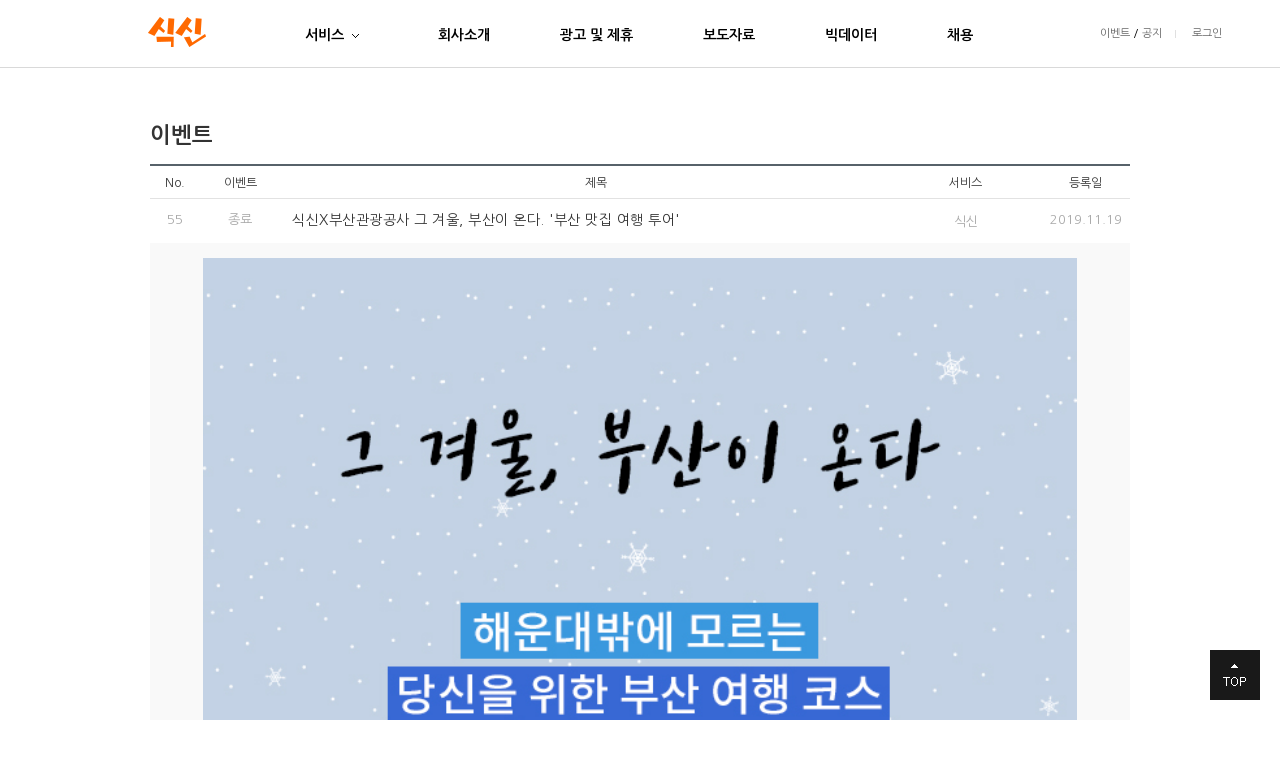

--- FILE ---
content_type: text/html;charset=UTF-8
request_url: https://corp.siksinhot.com/w2/eventView/659/view/55
body_size: 8654
content:



<!DOCTYPE html>
<html lang="ko">
<head>
	<title>식신-맛집을 위한 모든 것</title>
	<meta charset="utf-8">
	<meta http-equiv="Content-Script-Type" content="text/javascript">
	<meta http-equiv="Content-Script-Type" content="text/css">
	<meta http-equiv="X-UA-Compatible" content="IE=edge">
	<meta content="width=device-width, maximum-scale=1.0, minimum-scale=1.0, user-scaleable=no, target-densitydpi=medium-dpi" name="viewport">
	<meta name="viewport" content="width=1024" />
	<meta name="naver-site-verification" content="0ae73c52cdec91a33ee08fa17a9ba9d4316c2f96"/>
    
	<link href="https://fonts.googleapis.com/earlyaccess/nanumgothic.css" rel="stylesheet" type="text/css">
	<link href="/static/w2/stylesheets/basic.css?d=20230620" rel="stylesheet">
	<link href="/static/w2/stylesheets/motion.css" rel="stylesheet">
	<link href="/static/w2/stylesheets/member.css?d=20160408" rel="stylesheet">
    <script src="/static/w2/build/config.min.js"></script>
    <script data-main="/static/w2/build/app.min.js" src="/static/w2/bower_components/requirejs/require.js"></script>
    
</head>
<body>
		
	<a href="#" class="btn_top"><span>위로</span></a>
	
	<div class="S_wrap">
		









	 

		
			
			
			
		  		<div class="menuWrap_sc sbline">
			
		
	  	
	          <div class="menuBox">
	              <div class="logo">
	              	<a href="/w2/">
						
						
		              		<img src="/static/w2/images/t_logo_b.png" alt="씨온" />
		              	
	              	</a>
	              </div>
	              
	              <div class="rmenu">
	                  <ul>
                       
							
							
			                     <a href="/w2/service/1" id="serviceMenu"><li>서비스<i class="g_arrow"></i></li></a>
							
						
	                     
                        
								
								
									<a href="/w2/company"><li>회사소개</li></a>
	                      		
	                      
	                      
	                      
								
								
									<a href="/w2/partner"><li>광고 및 제휴</li></a>
	                      		
	                      
	                      
	                      
								
								
	                     			<a href="/w2/news" ><li>보도자료</li></a>
	                      		
	                      
	                      
								
								
	                     			<a href="/w2/bigdata" ><li>빅데이터</li></a>
	                      		
	                      
	                      
								
								
	                     			<a href="/w2/recruit" ><li>채용</li></a>
	                      		
	                      
	                      
	                  </ul>
	              </div>
	          
	              <div class="ginfo">
	                  <ul>
	                  	
	                  		
	                  			<li><a href="/w2/event">이벤트</a> /
								<a href="/w2/notice">공지</a></li>
	                        	<li class="last"><a href="/w2/login.do">로그인</a></li> 
	                  		
	                  		
	                  	
	              </div>
	          </div>
	      </div>


	      
	      <div id="subMenuBoxWrap" style="z-index:500;position:absolute;top:68px;left:0;display:inline-block; width:100%;height:34px;overflow:hidden;">
	      
		    
				
				
				
				
					<div class="s_menuBox_sc2" style="display:block;" id="subMenu">
				
			
			
		          <div class="s_menu" style="z-index:1;">
		              <ul>
		                  <a id="subTest" href="/w2/service/1" class=""><li>식신</li></a>
		                  <a href="/w2/service/2" class=""><li>식신 <span>e</span>-식권</li></a>
		                  <a href="http://alipay.siksinhot.com/" target="_blank"><li>알리페이 가맹</li></a>
		              </ul>
		          </div>        
		      </div>
		  </div>

			         
			 

	       
		
		
		
      
		
		
		

		
		


		
		


		

		

		


		







<div id="container">

    <div class="titBox">
		<div class="titBox">
			
				
				
					<h1>이벤트</h1>
				
			
		</div>

    </div>
    
	
    <div class="eventBox">
    
        <div class="listBox">
            <div class="nTitBox">
                <span class="nNum">No.</span>
               
                <span class="nType">이벤트</span>
			   
                <div class="nTit">제목</div>
                <span class="nSer">서비스</span>
                <span class="mDate">등록일</span>
            </div>
        </div>       

        <div class="listBox">
           <div class="listCont">
           
	            
	            	
	            	
              		  <span class="nNum">55</span>
	            	
	            
              
                 
                
                
               
				

               
	               	
	               	
	               		<span class="nType nEnd" data-status="">종료</span>
	               	
               

                <div class="nTit">
                    <a href="javascript:;">식신X부산관광공사 그 겨울, 부산이 온다. '부산 맛집 여행 투어'</a>
	               	
                </div>
                
				
					
						
	            		<span class="nSer">식신</span>
					
				
				
                <span class="mDate">2019.11.19</span>
            </div>
            <div class="viewBox">
            	<p style="text-align: center;"><img src="https://img.siksinhot.com/seeon/1574139624422844.jpg" class="txc-image" width="100%" style="clear:none;float:none;"></p><p style="text-align: center;"><a href="https://www.siksinhot.com/theme/magazine/2269" target="_top" class="tx-link"><img src="https://img.siksinhot.com/seeon/1574139638513831.jpg" class="txc-image" width="100%" style="clear:none;float:none;"></a></p><p style="text-align: center;"><a href="https://www.siksinhot.com/theme/magazine/2271" target="_top" class="tx-link"><img src="https://img.siksinhot.com/seeon/1574139645740845.jpg" class="txc-image" width="100%" style="clear:none;float:none;"></a></p><p style="text-align: center;"><a href="https://www.siksinhot.com/theme/magazine/2274" target="_top" class="tx-link"><img src="https://img.siksinhot.com/seeon/1574139652881846.jpg" class="txc-image" width="100%" style="clear:none;float:none;"></a></p><p style="text-align: center;"><img src="https://img.siksinhot.com/seeon/1574139661907847.jpg" class="txc-image" width="100%" style="clear:none;float:none;"></p><p style="text-align: center;"><a href="https://www.instagram.com/p/B5G5Xh7nC7O/" target="_top" class="tx-link"><img src="https://img.siksinhot.com/seeon/1574139670787832.jpg" class="txc-image" width="100%" style="clear:none;float:none;"></a></p><p style="text-align: center;"><img src="https://img.siksinhot.com/seeon/1574139681851848.jpg" class="txc-image" width="100%" style="clear:none;float:none;"></p>

        	</div> 
        </div>
        <div class="btn_Box">
        	
        		
        		
        			<a href="#" class="bt_bgray" data-mainflag="false">목록</a>
        		
        	
        </div>
	</div>
    
    
    
</div>

	</div>
	
	

<div class="footer">
    <div class="wrap">
        <div class="ftl">
            <img class="flogo" src="/static/w2/images/ft_logo.png" alt="씨온"/>
            <div class="compBox">
                <span class="cName"><strong>식신㈜</strong></span><span class="line">|</span><span class="cName">대표자. 안 병 익</span><span class="line">|</span><span class="cName">서울특별시 강남구 테헤란로8길 16, 9층 (지희빌딩) </span>
            </div>
            <div class="cInfo">사업자등록번호. 214-88-59748&nbsp;&nbsp;&nbsp;&nbsp;Tel.1577-3957&nbsp;&nbsp;&nbsp;&nbsp;Fax 02-533-1909&nbsp;&nbsp;&nbsp;&nbsp; E-mail. <a href="mailto:info@siksinhot.com">info@siksinhot.com</a></div>
        </div>
        <div class="ftr">          		
            <div class="compBox">
            	<a href="http://post.naver.com/my.nhn?memberNo=31740578" class="ft_post" target="_blank"><span>포스트</span></a>
                <a href="https://www.instagram.com/siksinhot/" class="ft_insta" target="_blank"><span>인스타그램</span></a>
                <a href="https://www.facebook.com/siksinhot" class="ft_fbook" target="_blank"><span>페이스북</span></a>

            </div>
            <div class="cCopyBox">
                <a href="/w2/policy/1" class="cName" style="font-weight: bold">개인정보처리방침</a><span class="line">|</span><a href="/w2/policy/2" class="cName">이용약관</a>
                <span class="cCopy">Copyright (c) SIKSIN. All Rights Reserved. </span>
            </div>
        </div>
    </div>
</div>
	
	
	<script type="text/javascript" src="/static/w2/build/app/eventView.min.js?d=20240205"></script>
</body>
</html>


--- FILE ---
content_type: text/css
request_url: https://corp.siksinhot.com/static/w2/stylesheets/basic.css?d=20230620
body_size: 9951
content:
@charset "utf-8";

html,body{width:100%;height:100%;}
html{height: 100%;overflow-y:scroll;scrollbar-3dLight-Color:#fff;scrollbar-arrow-color:#efefef;scrollbar-base-color:#efefef;scrollbar-Face-Color:#efefef;scrollbar-Track-Color:#fff;scrollbar-DarkShadow-Color:#fff;scrollbar-Highlight-Color:#fff;scrollbar-Shadow-Color:#fff;} /* 수정 */
/* Chrome, Safari용 스크롤 바 */
::-webkit-scrollbar {width: 8px; height: 8px; border: 3px solid #fff; }
::-webkit-scrollbar-button:start:decrement, ::-webkit-scrollbar-button:end:increment {display: block; height: 10px; background:#efefef}
::-webkit-scrollbar-track {background: #efefef; -webkit-border-radius: 10px; border-radius:10px; -webkit-box-shadow: inset 0 0 4px rgba(0,0,0,.2)}
::-webkit-scrollbar-thumb {height: 50px; width: 50px; background: rgba(0,0,0,.2); -webkit-border-radius: 8px; border-radius: 8px; -webkit-box-shadow: inset 0 0 4px rgba(0,0,0,.1)}

body,div,dl,dt,dd,ul,ol,li,h1,h2,h3,h4,h5,form,fieldset,p,button{margin:0;padding:0;}
body,h1,h2,h3,h4,input,button{font-family:'Nanum Gothic', sans-serif;font-size:14px;color:#777777;line-height:100%;}
body{height:100%;font-family:'Nanum Gothic', sans-serif;*word-break:break-all;-ms-word-break:break-all}/* 수정 */
img,fieldset,iframe{border:0 none}
li{list-style: outside none none;}
input,select,button{vertical-align:middle}
img{vertical-align:top}
i,em,address{font-style:normal}
label,button{cursor:pointer}
button{margin:0;padding:0}
a{color:#222;text-decoration:none;outline:none;select-dummy:expression(this.hideFocus=true);}
a:hover{color:#000;text-decoration:underline;outline:none;}
*:focus{outline:none;}

button *{position:relative}
button img{left:-3px;*left:auto}
html:first-child select{height:20px;padding-right:6px}
option{padding-right:6px}
legend{*width:0}
table{border-collapse:collapse;border-spacing:0}
hr{noshade:noshade;display:inline-block;width:100%;height:1px;border:0;background:#e7e7e7;font-size:0px;color:#e7e7e7;}
input,textarea{font-size:14px;padding:3px;color:#333;border:1px solid #ebebeb;background:#f3f3f3;line-height:150%;}




.S_wrap{position:relative;width:100%;min-width:980px;margin:0 auto;min-height:100%;margin-bottom:-142px;} /* 수정 */

.prev, .pprev, .next, .nnext, .tprev, .tprev_n, .tnext, .tnext_n, .tmore{overflow:hidden;background:url(../images/icon.png) no-repeat;background-size:200px 200px;-webkit-background-size:200px 200px;font-size:0;line-height:0;line-height:9999px;vertical-align:bottom;} /* 20160216 수정 */



/* 비주얼 */
.introBox{position:relative;height:810px;}
.bgBox{position:absolute;left:0;top:0;width:100%;height:810px;margin:0px;padding:0;}
.bg01{background:url("/static/w2/images/bg01.jpg") no-repeat 50% top;}
.bg02{background:url("/static/w2/images/bg02.jpg") no-repeat 50% top;}
.bg03{background:url("/static/w2/images/bg03.jpg") no-repeat 50% top;}
.bg04{background:url("/static/w2/images/bg04.jpg") no-repeat 50% top;}

.menuWrap{z-index:10;position:relative;height:68px;width:100%;background:url(../images/g_bg.png) repeat-x;}
.menuWrap .menuBox{z-index:5;position:absolute;left:50%;width:1024px;margin-left:-512px;line-height:1.0em;}
.menuWrap .menuBox .logo{position:relative;float:left;display:inline-block;margin:11px 0 0 20px;}

.menuWrap .menuBox .rmenu{position:relative;float:left;display:inline-block;margin:0 0 0 0px;}
.menuWrap .menuBox .rmenu a li{float:left;display:inline-block;color:#fff;padding:28px 35px;color:#fff;font-weight:700;text-decoration:none;}
.menuWrap .menuBox .rmenu a li:hover{color:#ed6c00;text-decoration:none;}
.menuWrap .menuBox .rmenu a.m_on li{color:#ed6c00;}
.menuWrap .menuBox .rmenu a.m_on li .g_arrow{background:url(../images/g_arrow_o.png) no-repeat;}

/*
.menuWrap .menuBox .rmenu{position:relative;float:left;display:inline-block;margin:25px 0 0 150px;}
.menuWrap .menuBox .rmenu li{display:inline-block;color:#fff;margin-right:70px;}
.menuWrap .menuBox .rmenu li a{padding:28px 0;color:#fff;font-weight:700;text-decoration:none;}
.menuWrap .menuBox .rmenu li a:hover{color:#ade0e1;text-decoration:none;}
.menuWrap .menuBox .rmenu li a.m_on{color:#ade0e1;}
.menuWrap .menuBox .rmenu li a.m_on .g_arrow{background:url(/static/w2/images/g_arrow_o.png) no-repeat;}
*/


/* 온클릭용 지워
.menuWrap .menuBox .rmenu{position:relative;float:left;display:inline-block;margin:0 0 0 150px;}
.menuWrap .menuBox .rmenu li{display:inline-block;color:#fff;margin-right:70px;padding:28px 0;color:#fff;font-weight:700;text-decoration:none;cursor:pointer}
.menuWrap .menuBox .rmenu li:hover{color:#ade0e1;text-decoration:none;}
.menuWrap .menuBox .rmenu li.m_on{color:#ade0e1;}
.menuWrap .menuBox .rmenu li.m_on .g_arrow{background:url(/static/w2/images/g_arrow_o.png) no-repeat;}
*/

.menuWrap .menuBox .rmenu li .g_arrow{padding-left:8px;width:16px;height:8px;display:inline-block;background:url(/static/w2/images/g_arrow.png) no-repeat;}
.menuWrap .menuBox .rmenu li:hover .g_arrow{background:url(../images/g_arrow_o.png) no-repeat;}
.menuWrap .menuBox .ginfo{position:absolute;top:25px;right:-80px;}
.menuWrap .menuBox .ginfo li{display:inline-block;font-size:11px;color:#fff;padding:0 14px 0 12px;background:url(/static/w2/images/g_line.png) no-repeat right 3px;}
.menuWrap .menuBox .ginfo li a{color:#fff;text-decoration:none;opacity:0.8;filter:alpha (opacity=60);-ms-filter:alpha (opacity=60);-khtml-opacity:0.6;-moz-opacity:0.6;}
.menuWrap .menuBox .ginfo li a:hover{color:#ade0e1;text-decoration:none;opacity:1;filter:alpha (opacity=100);-ms-filter:alpha (opacity=100);-khtml-opacity:1;-moz-opacity:1;}
.menuWrap .menuBox .ginfo li.last{padding-right:0px;background:none;}

/* 서브메뉴*/
.s_menuBox{z-index:11;position:relative;height:34px;width:100%;background:url(../images/g_bg_s1.png); top:-34px;}

.s_menuBox .s_menu{font-size:13px;position:absolute;left:50%;width:1024px;margin-left:-535px;line-height:1.0em;padding:0 0 0 181px;}
.s_menuBox .s_menu a li{float:left;display:inline-block;padding:10px 19px 10px 19px;vertical-align:top;color:#d8d6d6;}
.s_menuBox .s_menu a li:hover{color:#ffd900;text-decoration:none;}
.s_menuBox .s_menu a li span{font-size:19px;vertical-align:top;line-height:0.5em;}

/*
.s_menuBox .s_menu{font-size:13px;position:absolute;left:50%;width:1024px;margin-left:-520px;line-height:1.0em;padding:8px 0 0 302px;}
.s_menuBox .s_menu li{display:inline-block;color:#d8d6d6;margin-right:38px;}
.s_menuBox .s_menu li a{color:#d8d6d6;}
.s_menuBox .s_menu li a:hover{color:#b0fcfc;text-decoration:none;}
.s_menuBox .s_menu li a span{font-size:19px;}
*/

/* 서브페이지메뉴 */
.menuWrap_sc{z-index:10;position:relative;height:68px;width:100%;background:#fff;}
.sbline{background:url(../images/t_overlay.png) repeat-x bottom;}
.menuWrap_sc .menuBox{z-index:5;position:absolute;left:50%;width:1024px;margin-left:-512px;line-height:1.0em;}
.menuWrap_sc .menuBox .logo{position:relative;float:left;display:inline-block;margin:11px 0 0 20px;}

.menuWrap_sc .menuBox .rmenu{position:relative;float:left;display:inline-block;margin:0 0 0 115px;}
.menuWrap_sc .menuBox .rmenu a li{float:left;display:inline-block;color:#000;padding:28px 35px;color:#000;font-weight:700;text-decoration:none;}
.menuWrap_sc .menuBox .rmenu a:hover li{color:#ed6c00;text-decoration:none;}
.menuWrap_sc .menuBox .rmenu a.m_on li{color:#ed6c00;}
.menuWrap_sc .menuBox .rmenu a.m_on li .g_arrow{background:url(../images/g_arrow_b_o.png) no-repeat;}
.menuWrap_sc .menuBox .rmenu a li .g_arrow{padding-left:8px;width:16px;height:8px;display:inline-block;background:url(../images/g_arrow_b.png) no-repeat;}
.menuWrap_sc .menuBox .rmenu a:hover li .g_arrow{background:url(../images/g_arrow_b_o.png) no-repeat;}

/*
.menuWrap_sc .menuBox .rmenu{position:relative;float:left;display:inline-block;margin:25px 0 0 150px;}
.menuWrap_sc .menuBox .rmenu li{display:inline-block;color:#000;margin-right:70px;}
.menuWrap_sc .menuBox .rmenu li a{color:#000;font-weight:700;text-decoration:none;}
.menuWrap_sc .menuBox .rmenu li a:hover{color:#00bdbd;text-decoration:none;}
.menuWrap_sc .menuBox .rmenu li a.m_on{color:#00bdbd;}
.menuWrap_sc .menuBox .rmenu li a.m_on .g_arrow{background:url(/static/w2/images/g_arrow_b_o.png) no-repeat;}
.menuWrap_sc .menuBox .rmenu li .g_arrow{padding-left:8px;width:16px;height:8px;display:inline-block;background:url(/static/w2/images/g_arrow_b.png) no-repeat;}
.menuWrap_sc .menuBox .rmenu li:hover .g_arrow{background:url(/static/w2/images/g_arrow_b_o.png) no-repeat;}
*/


.menuWrap_sc .menuBox .ginfo{position:absolute;top:25px;right:-70px;}
.menuWrap_sc .menuBox .ginfo li{display:inline-block;font-size:11px;color:#000;padding:0 14px 0 12px;background:url(../images/g_line_b.png) no-repeat right 3px;}
.menuWrap_sc .menuBox .ginfo li a{color:#000;text-decoration:none;opacity:0.6;filter:alpha (opacity=60);-ms-filter:alpha (opacity=60);-khtml-opacity:0.6;-moz-opacity:0.6;}
.menuWrap_sc .menuBox .ginfo li a:hover{color:#ed6c00;text-decoration:none;opacity:1;filter:alpha (opacity=100);-ms-filter:alpha (opacity=100);-khtml-opacity:1;-moz-opacity:1;}
.menuWrap_sc .menuBox .ginfo li.last{padding-right:0px;background:none;}


.s_menuBox_sc{z-index:11;position:absolute;top:68px;left:0;height:34px;width:100%;background:url(../images/g_bg_s1.png);overflow:hidden;}

.s_menuBox_sc .s_menu{font-size:13px;position:absolute;left:50%;width:1024px;margin-left:-535px;line-height:1.0em;padding:0 0 0 181px;}
.s_menuBox_sc .s_menu a li{float:left;display:inline-block;padding:10px 19px 10px 19px;vertical-align:top;color:#d8d6d6;}
.s_menuBox_sc .s_menu a:hover li{color:#ffd900;text-decoration:none;}
.s_menuBox_sc .s_menu a.m_on li {color:#ffd900;}
.s_menuBox_sc .s_menu a li span{font-size:19px;vertical-align:top;line-height:0.5em;}

/*
.s_menuBox_sc .s_menu{font-size:13px;position:absolute;left:50%;width:1024px;margin-left:-520px;line-height:1.0em;padding:8px 0 0 302px;}
.s_menuBox_sc .s_menu li{display:inline-block;color:#d8d6d6;margin-right:38px;}
.s_menuBox_sc .s_menu li a{color:#d8d6d6;}
.s_menuBox_sc .s_menu li a:hover{color:#b0fcfc;text-decoration:none;}
.s_menuBox_sc .s_menu .m_on{color:#b0fcfc;}
.s_menuBox_sc .s_menu li a span{font-size:19px;}
*/


.s_menuBox_sc2{z-index:11;position:absolute;top:68px;left:0;height:34px;width:100%;background:url(/static/w2/images/g_bg_s2.png);overflow:hidden;}

.s_menuBox_sc2 .s_menu{font-size:13px;position:absolute;left:50%;width:1024px;margin-left:-535px;line-height:1.0em;padding:0 0 0 181px;}
.s_menuBox_sc2 .s_menu a li{float:left;display:inline-block;color:#f7f7f7;padding:10px 19px 10px 19px;vertical-align:top;}
.s_menuBox_sc2 .s_menu a:hover li{color:#ffd900;text-decoration:none;}
.s_menuBox_sc2 .s_menu a.m_on li{color:#ffd900 !important;}
.s_menuBox_sc2 .s_menu a li span{font-size:19px;vertical-align:top;line-height:0.5em;}

/*
.s_menuBox_sc2 .s_menu{font-size:13px;position:absolute;left:50%;width:1024px;margin-left:-520px;line-height:1.0em;padding:8px 0 0 302px;}
.s_menuBox_sc2 .s_menu li{display:inline-block;color:#f7f7f7;margin-right:38px;}
.s_menuBox_sc2 .s_menu li a{color:#f7f7f7;}
.s_menuBox_sc2 .s_menu li a:hover{color:#b0fcfc;text-decoration:none;}
.s_menuBox_sc2 .s_menu .m_on{color:#b0fcfc;}
.s_menuBox_sc2 .s_menu li a span{font-size:19px;}
*/


/* end 상단영역 */




.newsWrap{position:relative;display:block;width:980px;height:162px;margin:38px auto 50px auto;padding:0;overflow:hidden;}
.ma01{margin-right:40px;}
.Box{position:relative;float:left;display:inline-block;width:300px;}


.mtitBox{position:relative;float:left;display:inline-block;width:100%;margin:0;padding-bottom:6px;border-bottom:1px solid #000;}
.mtitBox .ttit{position:relative;float:left;display:inline-block;padding-top:3px;font-size:14px;color:#000;font-weight:700;line-height:100%;}
.mtitBox .tbtn{position:relative;float:right;display:inline-block;}
.mtitBox .tprev{position:relative;float:left;display:inline-block;margin-left:2px;width:24px;height:24px;background-position:0 0;}
.mtitBox .tnext{position:relative;float:left;display:inline-block;margin-left:2px;width:24px;height:24px;background-position:-24px 0;}
.mtitBox .tprev_n{position:relative;float:left;display:inline-block;margin-left:2px;width:24px;height:24px;background-position:0 0;filter:alpha(opacity=20);opacity:0.2;-moz-opacity:0.2;} /* 20160216 추가 */
.mtitBox .tnext_n{position:relative;float:left;display:inline-block;margin-left:2px;width:24px;height:24px;background-position:-24px 0;filter:alpha(opacity=20);opacity:0.2;-moz-opacity:0.2;} /* 20160216 추가 */
.mtitBox .tmore{position:relative;float:left;display:inline-block;margin-left:2px;width:24px;height:24px;background-position:-48px 0;}
.mtitBox .tprev:hover{background-position:0 -24px;}
.mtitBox .tnext:hover{background-position:-24px -24px;}
.mtitBox .tmore:hover{background-position:-48px -24px;}

.newsText{position:relative;float:left;display:inline-block;width:100%;color:#000;margin-top:19px;}
.newsText .tit{display:block;font-size:17px;font-weight:600;padding-bottom:10px;overflow:hidden;white-space:nowrap;text-overflow:ellipsis;}
.newsText .text{display:block;font-size:12px;color:#818181;line-height:146%;padding-bottom:6px;}
.newsText .date{display:block;font-size:11px;color:#a3a3a3;}

.eventList{position:relative;float:left;display:inline-block;width:100%;color:#000;margin-top:16px;line-height:110%;}
.eventList li{padding:2px 0;}
.etit{display:inline-block;width:208px;font-size:12px;overflow:hidden;white-space:nowrap;text-overflow:ellipsis;}
a.etit:hover{color:#000;}
.edate{float:right;display:inline-block;font-size:11px;color:#a3a3a3;text-align:right;vertical-align:top;}

.telText{position:absolute;left:92px;top:40px;display:inline-block;width:100%;color:#000;margin-top:12px;}
.itel{display:inline-block;margin:23px 0 0 22px;}
.telText .tel{display:block;font-size:32px;font-weight:600;line-height:100%;padding-bottom:8px;letter-spacing:-1px;}
.telText .text{display:block;font-size:13px;color:#585858;line-height:140%;padding-bottom:12px;}
.telText .date{display:block;font-size:11px;color:#909090;line-height:170%;}



/* 메인 - 서비스*/
.serBox{position:relative;display:inline-block;float:left;width:100%;border-top:1px solid #d9d9d9;text-align:center;background:#f7f7f7;}
.serBox .tit{width:100%;margin:0 auto;text-align:center;padding:36px 0;background:#fff;}

.serBox .serList{display: flex;position:relative;width:100%;height:212px;text-align:center;background:url(/static/w2/images/ser_bg.png) repeat-x;}
.serBox .serList ul{z-index:11;width:980px;text-align:center;margin:0 auto;padding:0;}
.serBox .serList li{float:left;display:inline-block;margin:0;padding:0;}
.serBox .serList .ser01{display:inline-block;width:490px;height:212px;background:url(/static/w2/images/ser01.png) no-repeat;}
.serBox .serList .ser01_on{display:inline-block;width:490px;height:212px;background:url(/static/w2/images/ser01_o.png) no-repeat;}
.serBox .serList .ser02{display:inline-block;width:490px;height:212px;background:url(/static/w2/images/ser02.png) no-repeat;}
.serBox .serList .ser02_on{display:inline-block;width:490px;height:212px;background:url(/static/w2/images/ser02_o.png) no-repeat;}

/*
.serBox .serList .ser03{display:inline-block;width:327px;height:212px;background:url(/static/w2/images/ser03.png) no-repeat;}
.serBox .serList .ser03_on{display:inline-block;width:327px;height:212px;background:url(/static/w2/images/ser03_o.png) no-repeat;}
.serBox .serList .ser04{display:inline-block;width:327px;height:212px;background:url(/static/w2/images/ser04.png) no-repeat;}
.serBox .serList .ser04_on{display:inline-block;width:327px;height:212px;background:url(/static/w2/images/ser04_o.png) no-repeat;}
.serBox .serList .ser05{display:inline-block;width:327px;height:212px;background:url(/static/w2/images/ser05.png) no-repeat;}
.serBox .serList .ser05_on{display:inline-block;width:327px;height:212px;background:url(/static/w2/images/ser05_o.png) no-repeat;}
*/
.serBox .serImg{display:inline-block;z-index:11;text-align:center;margin:0 auto;}
/* 20160217 0으로 수정  margin-top:-23px; */

.m02{border:none;margin:80px 0 130px 0;padding:0;}
.m02 .tit{padding:0;}



/* 서브시작 */


#container{*zoom:1;position:relative;width:980px;margin:0 auto;padding-bottom:132px;}/* 수정 */
#container1{*zoom:1;position:relative;width:100%;margin:0 auto;}

.titBox{position:relative;display:block;width:980px;margin:50px auto 0 auto;padding:0 0 4px 0;vertical-align:text-top;}
.titBox h1{display:inline-block;padding:6px 0 0 0;font-size:22px;font-weight:bold;color:#333;}


.btn_Box{position:relative;display:inline-block;width:100%;margin:30px 0 60px 0;text-align:center;vertical-align:top;}
a.bt_bgray{display:inline-block;background:#60676e;margin:0 1px;padding:7px 24px;font-size:14px;color:#fff;font-weight:bold;border:1px solid #596066;} /* 20150930 수정 */
a.bt_bgray:hover{color:#fff;background:#535960;text-decoration:none;}




/* s 드롭박스 */
.mDrop{position:relative;float:right;margin:0 auto;padding:0;text-align:right;}
.mDrop .dep2Box{margin:0;}
.dep2Box{display:inline-block;width:160px;height:30px;margin:0 auto;padding:6px 10px 0px 9px;background:#fff;border:1px solid #b5b5b5;text-align:left;box-sizing:border-box;-moz-box-sizing:border-box;-webkit-box-sizing:border-box;vertical-align:top;}
.dep2Box .depti{display:inline-block;color:#737373;}
.dep2Box .deicon_o{float:right;margin-top:5px;width:12px;height:8px;filter:alpha(opacity=70);opacity:0.7;-moz-opacity:0.7;background:url(/static/w2/images/i_arrow3.png);}
.dep2Box .deicon_c{float:right;margin-top:3px;width:12px;height:8px;filter:alpha(opacity=70);opacity:0.7;-moz-opacity:0.7;background:url(/static/w2/images/i_close3.png);}
a.dep2Box:hover{}
.dep2Box:hover span{color:#000 !important;}
a.dep2Box:hover .deicon_o{filter:alpha(opacity=100);opacity:1;-moz-opacity:1;text-decoration:none;background:url(/static/w2/images/i_arrow3.png);}
a.dep2Box:hover .deicon_c{filter:alpha(opacity=100);opacity:1;-moz-opacity:1;text-decoration:none;background:url(/static/w2/images/i_close3.png);}
.dep2Layer{z-index:500;position:absolute;top:29px;right:0;display:inline-block;width:160px;background:#fff;padding:0;box-sizing:border-box;-moz-box-sizing:border-box;-webkit-box-sizing:border-box;}
.dep2Layer ul{padding:4px 0 6px 0;border:1px solid #b5b5b5;border-top:none;}
.dep2Layer li{margin:0 7px;padding:0;text-align:left;overflow:hidden;white-space:nowrap;text-overflow:ellipsis;background:url(../..//static/w2/images/hot/content/bg_listpt.gif) bottom repeat-x;}
.dep2Layer li a{display:inline-block;width:100%;padding:5px 3px 4px 3px;font-size:13px;color:#737373;font-weight:normal;}
.dep2Layer li a:hover{color:#000;text-decoration:none;background:#f2f2f2 url(../..//static/w2/images/hot/content/bg_listpt.gif) bottom repeat-x;}
.dep2Layer .last{background:none !important;}
.dep2Layer .last a:hover{background:#f2f2f2;}
.dep2Layer .phOn{color:#333;}
/* e 드롭박스 */



/* s 이벤트 */
.eventBox {position:relative;margin:10px 0 0 0;}
.listBox {position:relative;width:100%;border-bottom:1px solid #e2e2e2;}
.listBox .tit {*zoom:1;display:block;margin:0;padding:14px 12px 0px 10px;font-size:14px;}
.listBox .tit:after {content:"clear";display:block;clear:both;height:0;visibility:hidden;}
.listBox .tit h2 {float:left;color:#666;font-size:12px;font-weight:normal;cursor:pointer;}
.listBox .conBox {display:none;padding:15px 32px;margin:0;color:#6e6e6e;line-height:200%;background:#f9f9f9;}
.listBox .conBox img {vertical-align:-1px;}

.listCont{position:relative;padding:14px 8px 12px 0;}
.listCont .noti{color:#34b5b9;font-weight:bold;}
.listCont .nNum{position:relative;display:inline-block;float:left;width:50px;color:#a8a8a8;text-align:center;font-size:13px;}
.listCont .nSer{position:relative;display:inline-block;width:100px;color:#a8a8a8;text-align:center;font-size:13px;line-height:1.4em;}
.listCont .nType{position:relative;display:inline-block;float:left;width:80px;color:#ed6c00;text-align:center;font-size:13px;}
.nEnd{color:#a8a8a8 !important;}
.listCont .nTit{position:relative;display:inline-block;width:620px;padding-left:12px;vertical-align:top;}
.listCont .nTit a{color:#333;letter-spacing:.5px;}
.listCont .nTit a:hover{color:#000;}
.listCont .mDate{position:relative;float:right;width:100px;color:#a8a8a8;text-align:right;font-size:13px;}
.listBox .viewBox{position:relative;min-height:700px;padding:15px 53px;margin:0;color:#6e6e6e;line-height:200%;background:#f9f9f9;text-align:top;}
.listBox .viewBox .newimg{position:relative;width:100%;margin:0 auto;text-align:center;}
.nTitBox {border-top:2px solid #57626a;font-size:12px;padding:10px 0 8px 0;color:#333;}
.nTitBox .nNum{position:relative;display:inline-block;float:left;width:50px;color:#333;text-align:center;}
.nTitBox .nSer{position:relative;display:inline-block;width:100px;color:#333;text-align:center;}
.nTitBox .nType{position:relative;display:inline-block;float:left;width:80px;color:#333;text-align:center;}
.nTitBox .nTit{position:relative;display:inline-block;width:632px;color:#333;text-align:center;}
.nTitBox .mDate{position:relative;float:right;font-size:12px;width:90px;color:#333;text-align:center;}
/* e 이벤트 */


/* 보도자료 */
.newsBox{position:relative;display:inline-block;width:1000px;overflow:hidden;margin-top:10px;}
.newsBox li{position:relative;float:left;display:inline-block;margin:0 20px 20px 0;}
.ishadow{z-index:50;position:absolute;top:0;left:0;width:100%;height:100%;border:1px solid #000;opacity:0.05;filter: alpha(opacity=5);box-sizing:border-box;-moz-box-sizing:border-box;-webkit-box-sizing:border-box;}
.newsList{position:relative;display:block;width:230px;height:230px;padding:0;margin:0;}
.newsList .newsImg{position:relative;display:inline-block;width:230px;height:230px;background:#f2f2f2 url(/static/w2/images/news_none.png) center no-repeat;overflow:hidden;vertical-align:top;} /* 20160218 수정 */
.newsList .newsImg .img{position:absolute;left:-100%;right:-100%;top:-100%;bottom:-100%;margin:auto;min-height:100%;min-width:100%}
*:first-child+html .newsImg .img{position:absolute;left:0;right:0;top:0;bottom:0;margin:auto;min-height:100%;min-width:100%;} /* IE7핵  */
.newsTit{position:relative;float:left;width:100%;height:114px;padding:8px;border:1px solid #eaeaea;border-top:0px;box-sizing:border-box;-moz-box-sizing:border-box;-webkit-box-sizing:border-box;}
/* .nwTit{height:46px;line-height:130%;font-size:15px;display:block;vertical-align:middle;color:#58595b;font-weight:bold;} */
.nwTit{height:41px;line-height:130%;font-size:15px;display:block;vertical-align:middle;color:#58595b;font-weight:bold;overflow:hidden;}
/* .nwTxt{font-size:12px;color:#818181;font-weight:normal;line-height:135%;} */
.nwTxt{font-size:12px;color:#818181;font-weight:normal;line-height: 1.4em;overflow: hidden;height: 4.2em;display: block;}
.newsTit:hover{text-decoration:none;color:#000;}



/* 레이어 팝업 - 기타 레이어  */
.popNews{z-index:201;position:absolute;width:100%;margin:0 auto;padding-top:45px;}
.popNews .newsCont{z-index:1002;position:relative;margin:0 auto;padding:10px;width:800px;height:760px;background:#fff;}
.newsCont .pclose{position:absolute;right:18px;top:10px;width:44px;height:44px;background:url(/static/w2/images/i_bclose.png) no-repeat !important;opacity:0.2;filter:alpha (opacity=20);-ms-filter:alpha (opacity=20);-khtml-opacity:0.2;-moz-opacity:0.2;}
.newsCont .pclose:hover{opacity:0.8;filter:alpha (opacity=80);-ms-filter:alpha (opacity=80);-khtml-opacity:0.8;-moz-opacity:0.8;}
.popNews .newsCont h5{padding:3px 0 14px 0;background:#fff;font-size:20px;border-bottom:1px solid #ccc;margin:4px 14px 0 14px;}
.popNews .newsCont h5 span{display:inline-block;color:#2c2c2c;padding:2px 0 0 0;margin:0;line-height:140%;width:730px;}
.popNews .newsTextBox{position:relative;padding:14px 20px 20px 20px;height:87%;overflow-y:auto;}
.popNews .newsTextBox span.gtext{font-size:13px;color:#444;line-height:180%;}
.popNews .newsTextBox .newsImg2{display:block;text-align:center;padding:10px 0;}
.popNews .newsTextBox .newsImg2 img{max-width:700px;}
.newsTextBox .ginfo{position:relative;margin-left:-6px;margin-bottom:8px;}
.newsTextBox .ginfo li{display:inline-block;font-size:12px;color:#727272;padding:0 10px 0 6px;background:url(/static/w2/images/g_line_b.png) no-repeat right 4px;vertical-align:top;}
.newsTextBox .ginfo li.last{padding-right:0px;background:none;}




/* s 페이지 넘 */
.pagination {position:relative;float:left;width:100%;height: 50px;margin:26px 0 60px 0;text-align:center;line-height:normal; }
.pagination * {margin:0px -1px;padding:2px 5px;color:#aaa;font-size:13px;font-weight:bold;line-height:normal;text-decoration:none;vertical-align:middle;}
.pagination a:hover{color:#333;text-decoration:none;}
.pagination strong{color:#333;}
.pagination .direction{display:inline-block;width:18px;height:18px;vertical-align:middle;}
.pagination a.direction{padding:2px;vertical-align:top;}
.pagination .prev{background-position:-25px -52px;}
.pagination .pprev{background-position:-0px -52px;}
.pagination .next{margin-left:2px;background-position:-50px -50px;}
.pagination .nnext{background-position:-75px -50px;}
.pagination .direction {padding:2px 0;}
.pagination .direction span{position:absolute;left:0px;top:0px;width:1px;height:1px;line-height:0;overflow:hidden;font-size:0px;visibility:hidden;}
/* e 페이지 넘 */




.visualCom{position:relative;width:100%;height:450px;margin:0px;padding:0;background:url("../images/img_company.jpg") no-repeat 50% top;}
.visualPar{position:relative;width:100%;height:270px;margin:0px;padding:0;background:url("../images/img_partner.jpg") no-repeat 50% top;}
.visualPar .v_tit{position:absolute;top:78px;left:50%;margin-left:-250px;}
.comImg{margin:58px 0 130px 0;text-align:center;}
.comImg2{margin:-57px 0 120px 0;text-align:center;}


.visualHire{position:relative;width:100%;height:270px;margin:0px;padding:0;background:url("../images/bg_hire.jpg") no-repeat 50% top;}
.visualHire .v_tit{position:absolute;top:78px;left:50%;margin-left:-250px;}


.visualAb1{position:relative;width:100%;height:380px;margin:0 auto;padding:0;background:url("/static/w2/images/about_siksin.jpg") no-repeat 50% top;}
.visualAb1 .v_btnBox{position:relative;width:980px;margin:0 auto;}
.visualAb1 .v_tit{position:absolute;top:66px;right:46px;}
.visualAb1 .btnList{position:absolute;top:325px;right:44px;}

.visualAb2{position:relative;width:100%;height:380px;margin:0 auto;padding:0;background:url("/static/w2/images/about_siksine.jpg") no-repeat 50% top;}
.visualAb2 .v_btnBox{position:relative;width:980px;margin:0 auto;}
.visualAb2 .v_tit{position:absolute;top:80px;left:48px;}
.visualAb2 .btnList{position:absolute;top:325px;left:48px;}

.visualAb3{position:relative;width:100%;height:380px;margin:0 auto;padding:0;background:url("/static/w2/images/about_find.jpg") no-repeat 50% top;}
.visualAb3 .v_btnBox{position:relative;width:980px;margin:0 auto;}
.visualAb3 .v_tit{position:absolute;top:77px;left:48px;}
.visualAb3 .btnList{position:absolute;top:325px;left:48px;}

.visualAb4{position:relative;width:100%;height:380px;margin:0 auto;padding:0;background:url("/static/w2/images/about_seeon.jpg") no-repeat 50% top;}
.visualAb4 .v_btnBox{position:relative;width:980px;margin:0 auto;}
.visualAb4 .v_tit{position:absolute;top:80px;left:48px;}
.visualAb4 .btnList{position:absolute;top:325px;left:48px;}

.btnList li{float:left;display:inline-block;margin-right:6px;}

.aboutList{position:relative;width:100%;margin:0 auto;}
.aboutList li{float:left;display:inline-block;width:100%;margin:0 auto;text-align:center;}
.aboutList .gray{background:#f7f7f7;}


/* 탑 버튼*/
.btn_top{z-index:1002;position:fixed;bottom:20px;right:20px;width:50px;height:50px;background:#191919 url("../images/btn_top.png") no-repeat;}
.btn_top:hover{background:#6ad2d9 url("/static/w2/images/btn_top_over.png") no-repeat;}
.btn_top span{display:none;}
/* 탑 버튼*/



/* s 풋터 */
.footer{position:relative;float:left;display:inline-block;width:100%;margin:0;height:142px;background:#292a2d;}/*  수정 */
.footer .wrap{width:1024px;margin:0 auto;}


.ftl{position:relative;float:left;text-align:left;padding-left:18px;}
.ftl .flogo{margin:20px 0 34px 0;}
.cName{font-size:12px;color:#a4a4a4;}
a.cName:hover{color:#fff;text-decoration:none;}
.line{margin:0 8px;font-size:10px;color:#7a7a7a;}
.cInfo{display:inline-block;margin-top:6px;font-size:11px;color:#989898;*display:inline;zoom:1;}
.cInfo a{color:#989898;}
.cInfo a:hover{color:#fff;text-decoration:none;}
.ftr{position:relative;float:right;text-align:right;padding-right:22px;}
.ftr .compBox{vertical-align:middle;margin-top:19px;}
.cCopyBox{display:inline-block;margin-top:43px;font-size:11px;color:#888;line-height:1.75em;}
.cCopy{display:inline-block;padding-top:4px;padding-left:20px;}
.ft_fbook{display:inline-block;margin-left:7px;width:33px;height:33px;background:url(../images/f_fw.png) no-repeat;}
.ft_fbook:hover{background:url(/static/w2/images/f_fw_o.png) no-repeat;;}
.ft_insta{display:inline-block;margin-left:7px;width:33px;height:33px;background:url(../images/f_insta.png) no-repeat;}
.ft_insta:hover{background:url(/static/w2/images/f_insta_o.png) no-repeat;;}
.ft_post{display:inline-block;margin-left:7px;width:33px;height:33px;background:url(../images/f_naver.png) no-repeat;}
.ft_post:hover{background:url(/static/w2/images/f_naver_o.png) no-repeat;;}
.ft_tw{display:inline-block;margin-left:7px;width:33px;height:33px;background:url(../images/f_tw.png) no-repeat;}
.ft_tw:hover{background:url(/static/w2/images/f_tw_o.png) no-repeat;;}
.ft_fbook span,.ft_insta span,.ft_post span , .ft_tw span{display:none;}

/* e 풋터 */



/* s 20160126 추가 이용약관 */
.policyBox{position:relative;width:100%;padding:0 auto;margin:0 auto;}
.polCont{position:relative;display:inline-block;width:984px;margin:10px auto 30px auto;padding:0px 25px 25px 25px;line-height:180%;border:1px solid #e4e4e4;background:#fff;font-size:12px;text-align:left;white-space:pre-wrap;height:780px;overflow-y:auto;overflow-x:none;box-sizing:border-box;-moz-box-sizing:border-box;-webkit-box-sizing:border-box;background:#f8f8f8;}
.polTit{margin:0 0 20px 0;font-size:30px;color:#000;text-align:center;font-weight:600;letter-spacing:-1px;}
/* e 이용약관 */



/* 전체 투명검은 배경 */
#lightbox{z-index:1001;position:fixed;top:0;left:0;width:100%;height:100%;margin:0;padding:0;background:url(../images/overlay.png) repeat;text-align:center;background-position:initial initial;background-repeat:repeat repeat;}

/* 씨온 종료 */
.seeon_end{position: relative;  padding-bottom: 142px;}
.seeon_end .top_img{padding-top: 70px; margin-bottom: 60px; text-align: center;}
.seeon_end .bottom_section{height: 321px; text-align: center; background-color: #f7f7f7}
.seeon_end .bottom_section.btm_size{height: 266px;}
.seeon_end dl.desc{ position: relative; margin-bottom: 54px; letter-spacing: -1px;}
.seeon_end dl.desc dt{padding-top: 67px; padding-bottom: 14px; font-size: 34px; line-height: 36px; font-weight: bold; color: #404040;}
.seeon_end dl.desc dd{ font-size: 16px; line-height: 18px; color: #4b4b4b; }
.seeon_end .btn_login{position: relative;}
.seeon_end .btn_login a{display: block; width: 260px; margin: 0 auto; font-size: 20px; line-height: 64px; color: #fff; font-weight: bold; background-color: #60676f;}

.seeon_end .txt_complete_01{padding-top: 67px; font-size: 20px; line-height: 22px; color: #404040; letter-spacing: -1px;}
.seeon_end .txt_complete_02{padding-top: 16px; font-size: 18px; line-height: 20px; color: #20aeaf; letter-spacing: -1px;}
.seeon_end .txt_complete_03{padding-top: 52px; font-size: 14px; line-height: 16px; color: #afafaf; }
.seeon_end .txt_complete_03 a{color: #afafaf}
.seeon_end .mail_form{position: relative; width: 465px; margin: 0 auto; margin-top: -4px;}
.seeon_end .mail_form .col_box{ overflow: hidden; }
.seeon_end .mail_form .insert{ float: left; border: 1px solid #e3e3e3; }
.seeon_end .mail_form .insert input{text-indent: 11px; width: 361px; height: 38px; padding: 0; background-color: #fff;color: #777777;font-size: 12px; border: 0 none}
.seeon_end .mail_form .btn_send{ float: right; width: 90px; height: 40px; line-height: 40px; font-size: 14px; font-weight: bold; color: #fff; text-align: center; background-color: #60676f}
.seeon_end .mail_form .desc{padding-top: 11px; font-size: 11px; color: #9e9c9c; }

/* 16.07.15 추가 */
.seeon_end .bottom_section.txt_desc {height:248px; }
.seeon_end .bottom_section.txt_desc p {padding-top:68px;}

/* 16.08.03 추가 */
.visualAb5 {position:relative; width:100%; height:380px; margin:0 auto; padding:0; background:url("/static/w2/images/about_hero.jpg") no-repeat 50% top;}
.visualAb5 .v_btnBox {position:relative; width:980px; margin:0 auto;}
.visualAb5 .v_tit {position:absolute; top:77px; left:48px;}
.visualAb5 .btnList {position:absolute; top:325px; left:48px;}

.visualAb6{position:relative;width:100%;height:380px;margin:0 auto;padding:0;background:url("/static/w2/images/about_dining.jpg") no-repeat 50% top;}
.visualAb6 .v_btnBox{position:relative;width:980px;margin:0 auto; height:380px;}
.visualAb6 .v_tit{position:absolute;top:84px;left:-4px;}
.visualAb6 .btnList1{position:absolute;bottom:20px;left:0;}
.visualAb6 .btnList1 ul {overflow:hidden;}
.visualAb6 .btnList1 ul li {float:left; padding-left:6px;}
.visualAb6 .btnList1 ul li:first-child {padding-left:0;}
.visualAb6 .btnList2{position:absolute;bottom:20px;left:307px;}
.visualAb6 .btnList2 ul {overflow:hidden;}
.visualAb6 .btnList2 ul li {float:left; padding-left:6px;}
.visualAb6 .btnList2 ul li:first-child {padding-left:0;}

/* 19.10.14 추가 */
.menuWrap_sc .menuBox .rmenu {margin-left:0px;}
.visualBigdata {position:relative;width:100%;height:270px;margin:0px;padding:0;background:url("/static/w2/images/bg_bigdata.jpg") no-repeat center center; background-size:cover;}
.visualBigdata .v_tit {position:absolute;top:78px;left:50%;margin-left:-250px;}
.bigdataBox {letter-spacing:-.50px; padding-top:70px; padding-bottom:70px; position:relative; }
.bigdataBox a:hover {text-decoration:none;}
.bigdataBox h3 {font-size:26px; color:#000; padding-bottom:18px;  }
.bigdataBox .txtDesc {color:#5b5b5b; font-size:16px; padding-bottom:40px;}
.bigdataBox .btnGo {position:absolute; right:0 ; top:86px; width:130px; height:44px; line-height:44px; text-align:center; background:#ed6c00; color:#fff; font-weight:bold; font-size:16px;}
.bigdataBox .list ul {border-top:2px solid #000;}
.bigdataBox .list ul li {border-bottom:1px solid #d9d9d9; position:relative; padding:30px 0;}
.bigdataBox .list ul li .box {overflow:hidden;}
.bigdataBox .list ul li .box .num {float:left; width:26px; height:26px; line-height:26px; text-align:center; background:#ed6c00; color:#fff; font-weight:bold; font-size:16px;}
.bigdataBox .list ul li .box .cnt {margin:3px 160px 0 38px;}
.bigdataBox .list ul li .box .cnt h4 {color:#000; font-size:20px; }
.bigdataBox .list ul li .box .cnt p {color:#5b5b5b; font-size:16px; padding:12px 0 20px;}
.bigdataBox .list ul li .box .cnt dl {font-size:16px; color:#000;}
.bigdataBox .list ul li .box .cnt dl dt {font-weight:bold; padding-bottom:12px;}
.bigdataBox .list ul li .box .cnt dl dd {line-height:22px;}
.bigdataBox .list ul li .btnSampleDown  {position:absolute; right:0 ; top:30px; width:130px; height:44px; line-height:44px; text-align:center; background:#fff; border:1px solid #ed6c00; color:#ed6c00; font-weight:bold; font-size:16px;}


/* popup div */
.popup{display:none;z-index: 201;position: absolute;width: 100%;margin: 0 auto;padding-top: 45px;}
.popup .popupBox{z-index: 1001;position: fixed;top: 0;left: 0;width: 100%;height: 100%;margin: 0;padding: 0;background: url(../images/overlay.png) repeat;text-align: center;background-repeat: repeat repeat;display: flex;justify-content: center;align-items: center;}
.popup .popupCont{background: #fff;    padding: 0 2px;}
.popup .popupCont .popupTextBox{white-space: normal;word-break: break-word;padding: 0px;margin: 4px 0px 12px 0px;border: 0px solid #ccc;max-height: 60vh;max-width: 60vw;overflow: auto;}
.popup .popupCont .popupTextBox .ginfo{position: relative;margin: 0px;}
.popup .popupCont .close{    margin-top: 0px;float: right;margin-right: 15px;margin-bottom: 10px;}
.popup .popupCont .close #check .dayClose{margin-right: 15px;}
.popup .popupCont .close #check input{margin-right:5px;margin-top:2px;}
.popup.mainNotice .popupCont .popupTextBox .ginfo p {padding: 12px;}

/*23 06 14추가 개인정보처리방침 테이블*/
.policyBox .mesg_content table td { border:1px #ccc solid; padding:6px 10px;  font-size:12px; }
.policyBox .mesg_content table td.td_1 { width:40%; text-align:center; background:#eee; font-size:13px;}
.policyBox .mesg_content table td.td_2 { width:20%; text-align:center; background:#eee; font-size:13px;}
.policyBox .mesg_content table td.td_3 { width:25%; text-align:center; background:#eee; font-size:13px;}
.policyBox .mesg_content table td.td_5 { width:60%; text-align:center; background:#eee; font-size:13px;}

.policyBox .mesg_content table td.td_6 { width:38%; text-align:center; background:#eee; font-size:13px;}
.policyBox .mesg_content table td.td_7 { width:14%; text-align:center; background:#eee; font-size:13px;}
.policyBox .mesg_content table td.td_8 { width:14%; text-align:center; background:#eee; font-size:13px;}
.policyBox .mesg_content table td.td_9 { width:34%; text-align:center; background:#eee; font-size:13px;}
.policyBox .mesg_content .content_td_5 { font-size: 16px; font-weight:bold;}





--- FILE ---
content_type: text/css
request_url: https://corp.siksinhot.com/static/w2/stylesheets/motion.css
body_size: 120
content:
.motion_visible{	
	-webkit-animation: motionVisible 1.5s;
	-moz-animation: motionVisible 1.5s;
	-ms-animation: motionVisible 1.5s;
	-o-animation: motionVisible 1.5s;
	animation: motionVisible 1.5s;
	opacity:1;
}

.motion_hidden{
	-webkit-animation: motionHidden 1.5s;
	-moz-animation: motionHidden 1.5s;
	-ms-animation: motionHidden 1.5s;
	-o-animation: motionHidden 1.5s;
	animation: motionHidden 1.5s;
	opacity:0;
}


@-webkit-keyframes motionVisible {
	0% { opacity:0; }
	100% { opacity:1; }
}
@-moz-keyframes motionVisible {
	0% { opacity:0; }
	100% { opacity:1; }
}
@-ms-keyframes motionVisible {
	0% { opacity:0; }
	100% { opacity:1; }
}
@-o-keyframes motionVisible {
	0% { opacity:0; }
	100% { opacity:1; }
}
@keyframes motionVisible {
	0% { opacity:0; }
	100% { opacity:1; }
}


@-webkit-keyframes motionHidden {
	0% { opacity:1; }
	100% { opacity:0; }
}
@-moz-keyframes motionHidden {
	0% { opacity:1; }
	100% { opacity:0; }
}
@-ms-keyframes motionHidden {
	0% { opacity:1; }
	100% { opacity:0; }
}
@-o-keyframes motionHidden {
	0% { opacity:1; }
	100% { opacity:0; }
}
@keyframes motionHidden {
	0% { opacity:1; }
	100% { opacity:0; }
}



--- FILE ---
content_type: text/css
request_url: https://corp.siksinhot.com/static/w2/stylesheets/member.css?d=20160408
body_size: 3829
content:
@charset "utf-8";

legend{top:0;left:0;width:0;height:0;overflow:hidden;visibility:hidden;font-size:0;line-height:0;}

.m_tit{position:relative;display:block;padding:56px 0 14px 0;}
.m_tit h2{position:relative;display:inline;padding:16px 0 0 0;font-size:22px;font-weight:bold;color:#333;}
.m_tit span{display:inline;margin-left:10px;color:#888;}


/* 탭메뉴 */
.mtab_box{z-index:10;position:relative;float:left;display:block;width:723px;*width:725px;}
.mtab_box ul{}
.mtab_box li,
.mtab_box li.on{position:relative;float:left;display:inline-block;width:200px;height:31px;padding-top:14px;margin-right:1px;font-size:14px;font-weight:bold;color:#949494;text-align:center;background:#eaeaea;}
.mtab_box li a:hover{color:#575757;text-decoration:none;}
.mtab_box li.on{color:#fff;background:#3c4751;}
.mtab_box li.on a,
.mtab_box li.on a:hover{color:#fff;background:#3c4751;text-decoration:none;}
.mpin{position:absolute;left:50%;bottom:-7px;margin-left:-5px;width:12px;height:8px;background:url(/static/w2/images/mpin_tab.png);}

.mbBox{position:relative;display:inline-block;width:100%;margin:0 auto 80px auto;padding:0 40px 30px 40px;border:1px solid #dedede;text-align:center;margin-top:-1px;box-sizing:border-box;-moz-box-sizing:border-box;-webkit-box-sizing:border-box;}
.mmsg{display:block;color:#4e4e4e;margin:20px 0 20px 0;line-height:180%;letter-spacing:0.5px;}
.mmsgb{display:block;font-size:18px;font-weight:bold;color:#4e4e4e;margin:30px 0 20px 0;line-height:180%;}
.msmsg{display:block;font-size:12px;color:#696969;margin:30px 0 20px 0;}
.msmsg1{display:block;padding-top:5px;font-size:12px;color:#696969;font-weight:normal;}
.memsg{display:block;font-size:14px;color:#4e4e4e;margin:20px 0 30px 0;line-height:180%;padding-top:20px;text-align:center;}
.jmsg{display:inline-block;padding:13px 0 0 8px;font-size:11px;}
.loginBox{*zoom:1;position:relative;width:560px;margin:20px auto 0 auto;padding:20px;background:#fff;min-height:200px;}
.loginBox:after{content:"clear";display:block; clear:both; height:0;visibility:hidden;}
.loginBox2{*zoom:1;position:relative;width:500px;margin:10px auto 0 auto;padding:20px;background:#fff;}
.login_cnt .input_cnt {position:relative;float:left;display:inline-block;line-height:130%;}
.login_cnt .input_cnt .id_label{float:left;display:inline-block;display:block;width:80px;padding-top:12px;padding-right:10px;color:#696969;text-align:right;}
.login_cnt .input_cnt .id_box {position:relative;display:inline-block;float:left;margin-top:10px;}
.login_cnt .input_cnt fieldset {position:relative;padding:0;}
.login_cnt .input_cnt .password_box {position:relative;display:inline-block;float:left;margin-top:10px;}
.login_cnt .input_cnt .input6 {float:left;padding:5px 3px 3px 3px;width:150px;height:40px;font-size:12px;background:#fff;border:1px solid #e3e3e3;color:#4e4e4e;text-align:middle;}
.login_cnt .input_cnt .input1 {float:left;margin-left:5px;padding:5px 3px 3px 3px;width:200px;height:30px;font-size:12px;background:#fff;border:1px solid #e3e3e3;text-align:middle;}
.login_cnt .input_cnt .input5 {float:left;padding:5px 3px 3px 3px;width:355px;height:30px;font-size:12px;background:#fff;border:1px solid #e3e3e3;text-align:middle;}
.login_cnt .input_cnt .input3{float:left;padding:5px 3px 3px 3px;width:355px;height:30px;font-size:12px;background:#fff;border:1px solid #e3e3e3;text-align:middle;}
.login_cnt .input_cnt .input2 {float:left;padding:5px 3px 3px 3px;width:355px;height:30px;font-size:12px;background:#fff;border:1px solid #e3e3e3;text-align:middle;}
.login_cnt .input_cnt .input4 {float:left;padding:5px 3px 3px 3px;width:355px;height:30px;font-size:14px;background:#fff;font-weight:bold;border:1px solid #e3e3e3;text-align:middle;}
.login_cnt .input_cnt .submit_btn span{position:absolute;display:inline-block;right:8px;top:10px;padding-top:37px;width:90px;height:53px;background:#60676e;color:#fff;font-weight:bold;text-align:center;}
.login_cnt .input_chk{position:relative;float:left;display:inline-block;padding:10px 0 10px 86px;}
.login_cnt .input_chk .ichk{background:#fff;border:0;}
.pwim{ position:relative;display:block;margin:0 auto 20px auto;text-align:center;width:450px;padding:50px 0;vertical-align:top;font:bold 28px Malgun Gothic,"맑은 고딕",sans-serif;color:#28b2b5;border:1px solid #e2e2e2;background:#f8f8f8;border-radius:5px;-webkit-border-radius:5px;-moz-border-radius:5px;}
.msev{padding:5px 0 10px 0;}

.memSe{position:relative;display:inline-block;float:left;width:99%;padding:20px 10px 10px 0;text-align:right;}
.btn_pws,
.btn_join{font-size:12px;color:#696969;margin:15px 8px 0 0;}
.memSe a:hover{color:#696969;}
.submit_sbtn span{position:absolute;float:left;display:inline-block;right:-90px;top:10px;padding:11px 3px 0 3px;width:92px;height:28px;background:#60676e;color:#fff;font-weight:bold;text-align:center;}
.submit_sbtn2 span,
.submit_sbtn3 span,
.submit_sbtn4 span{position:absolute;display:inline-block;padding:11px 3px 0 3px;width:92px;height:28px;background:#60676e;color:#fff;font-weight:bold;text-align:center;}
.submit_sbtn2 span{right:-90px;top:60px;}
.submit_sbtn3 span{left:460px;top:60px;}
.submit_sbtn4 span{left:460px;top:110px;}

.socialBox{padding:40px 25px 45px 25px;}
.btn_social{position:relative;display:inline-block;width:100%;margin:5px 0 20px 0;text-align:center;vertical-align:top;} /* 20141219 수정 */


/* start 카카오계정 추가&수정  */
a.bt_na{margin:0 14px;}
a.bt_na img {width: 80px;}
a.bt_kabn{display:inline-block;width:80px;height:62px;padding-top:18px;margin:0 14px;background:#ffeb00;text-align:center;border-radius:120px;-webkit-border-radius:120px;-moz-border-radius:120px;}
a.bt_fbn{display:inline-block;width:80px;height:62px;padding-top:18px;margin:0 14px;background:#2566a0;text-align:center;border-radius:120px;-webkit-border-radius:120px;-moz-border-radius:120px;}
a.bt_twn{display:inline-block;width:80px;height:62px;padding-top:18px;margin:0 14px;background:#3ab2e5;text-align:center;border-radius:120px;-webkit-border-radius:120px;-moz-border-radius:120px;} 
a.bt_sbn{display:inline-block;min-width:80px;height:30px;padding:13px 20px 0 20px;margin:0 6px;font-size:15px;color:#fff;font-weight:bold;background:#60676e;text-align:center;} /* 20141219 수정 */
a.bt_gbn{display:inline-block;min-width:80px;height:30px;padding:13px 20px 0 20px;margin:0 6px;font-size:15px;color:#fff;font-weight:bold;background:#ababab;text-align:center;} /* 20150116 추가 */
a.bt_kabn:hover{color:#3c1e1e;background:#f9e500;text-decoration:none;}
a.bt_fbn:hover{color:#fff;background:#1d5d97;text-decoration:none;}
a.bt_twn:hover{color:#fff;background:#1fa1d8;text-decoration:none;}
a.bt_sbn:hover{color:#fff;background:#4a5158;text-decoration:none;} /* 20150116 수정 */
a.bt_gbn:hover{color:#fff;background:#838383;text-decoration:none;} /* 20150116 추가 */
a.bt_kabn img,
a.bt_fbn img,
a.bt_twn img{vertical-align:middle;}
/* end 20140429 카카오계정 추가&수정 */

.mb_edit{position:relative;display:inline-block;float:left;padding:30px 0 40px 100px;}
.mbout{margin:0 90px 0 90px;}
.mb_edit input,
.mb_edit select,
.mb_edit textarea,
.mb_edit_pw input,
.mb_edit_pw select,
.mb_edit_pw textarea{padding:4px 3px 3px 10px;width:355px;height:30px;font-size:12px;background:#fff;border:1px solid #e3e3e3;text-align:middle;}
.mb_edit select{padding:3px;}
.mb_edit dt{font-size:13px;float:left;clear:both;width:100px;padding-top:11px;padding-right:20px;color:#696969;text-align:right;}
.mb_edit dd{width:700px;padding:0;text-align:left;padding:0 0 12px 0;}
.mb_edit dt.ti1{padding:6px 20px 22px 0;}
.mb_edit dd.ti2{padding:6px 0 22px 0;font-weight:bold;color:#000;}
.mb_edit dd.ti3{width:380px;float:left;display:inline-block;font-weight:bold;color:#000;}
.mb_edit dt.ti4{}
.mb_edit .photoBox .preView {width:56px; height:56px; border:1px solid #ccc; background:#f5f5f5;}
.mb_edit textarea.multi {padding:5px 3px 3px 3px;width:670px;height:100px;line-height:180%;border:1px solid #e4e4e4;background:#fff;}
.mb_edit .photoBox_upload{position:relative;float:left;display:inline-block;margin-bottom:9px;width:100%;}
.mb_edit .photoBox_upload .preView{position:relative;float:left;display:inline-block;border:1px solid #d4d9dc;width:100px;height:100px;background:#f7f7f7;}
.mb_edit .photoBox_upload .preinBox{padding-left:110px;vertical-align:top;}
.mb_edit .photoBox_upload .preinBox .gtext{display:block;font-size:11px;color:#9a9a9a;}
.mb_edit .photoBox_upload .textbox_file{float:left;height:22px;padding:3px;color:#333;border:1px solid #ebebeb;background:#f3f3f3;}
.mb_edit .photoBox_upload .input_file{position:relative;width:80px;height:32px;padding:3px;overflow:hidden;}
.mb_edit .photoBox_upload .button_file{width:80px;height:32px;padding:3px;position:absolute;top:0;left:5px;border:1px solid #ebebeb;background:#f3f3f3;color:#444;font-weight:bold;}
.mb_edit .photoBox_upload .input_hidden{font-size:12px;position:absolute;right:0;top:0;opacity:0;filter:alpha (opacity=0);-ms-filter:alpha (opacity=0);-khtml-opacity:0;-moz-opacity:0;}
.mb_edit .photoBox_upload .gtext{display:block;font-size:11px;color:#9a9a9a;text-align:left;}
.mb_edit .sbtn2{display:inline-block;}
.mb_edit .sbtn2 span{position:relative;display:inline-block;margin:3px;padding:9px 3px 9px 3px;width:99px;border:1px solid #ebebeb;background:#f3f3f3;font-size:11px;color:#444;font-weight:bold;text-align:center;}

.mb_edit_pw{position:relative;display:inline-block;float:left;padding:0px 0 20px 160px;}
.mb_edit_pw dt{float:left;clear:both;width:130px;padding-top:20px;padding-right:12px;color:#696969;font-weight:bold;text-align:right;}
.mb_edit_pw dd{padding:5px 5px;}
.mb_edit_pw input.pbgray{background:#f3f3f3;}


.mb_edit_out{position:relative;display:inline-block;float:left;width:100%;padding:15px;margin-bottom:10px;text-align:left;}
.mb_edit_out h2 {padding:10px 0 20px 0;}
.mb_edit_out dl {padding-bottom:40px;}
.mb_edit_out dt {padding:10px 0; color:#4e4e4e;font-size:14px; font-weight:bold;}
.mb_edit_out dd {color:#888;line-height:180%;padding-left:22px;}

.radioBox{padding-top:10px;}
.radioBox li{display:inline-block;padding:0;}
.rbr li{width:100%;padding:0 0 14px 0;font-weight:normal;}
.radioBox label{padding-top:10px;color:#000;vertical-align:middle;}
.radioBox .radio{width:14px;height:14px;border:0;}

.joinBox{position:relative;float:left;display:inline-block;padding:20px;box-sizing:border-box;-moz-box-sizing:border-box;-webkit-box-sizing:border-box;}
.policy {position:relative;float:left;width:100%;text-align:left;margin-top:30px;}
.policy ul{margin-bottom:20px;}
.policy li {padding:5px 0;}
.policy .tit_b {padding:8px 0 5px 0;font-weight:bold;color:#4e4e4e;}
.policy .checkTxt {font-size:11px;padding-top:3px;}
.policy .input0 {padding:0; margin:0 3px 0 0; border:0;}
.policy textarea.multi {padding:17px;color:#8B8B8B;width:820px;line-height:180%;border:1px solid #e4e4e4;background:#f8f8f8;}
/* .policyBox{position:relative;display:inline-block;width:100%;margin:20px auto 60px auto;padding:25px;height:700px;line-height:180%;overflow-y:auto;border:1px solid #dedede;box-sizing:border-box;-moz-box-sizing:border-box;-webkit-box-sizing:border-box;} */
.policyBox{position:relative;display:inline-block;width:100%;margin:20px auto 60px auto;height:700px;line-height:180%;box-sizing:border-box;-moz-box-sizing:border-box;-webkit-box-sizing:border-box;}

.textBox{position:relative;width:500px;padding-top:10px;padding-bottom:50px;font-size:#4e4e4e;text-align:center;margin:0 auto;} /* 20140415 수정 */
.textBox .l_ka{float:left;display:inline-block;padding:17px 0 0 3px;} /* 20140415 수정 */
.textBox .tmsg{padding-left:100px;color:#666;text-align:left;line-height:180%;} /* 20140415 수정 */

/* start 20140224 카톡레이어 */
.popCont3{z-index:202;position:relative;margin:0 auto;padding-bottom:20px;width:650px;background:#fff;border:5px solid #1fc6cf;}
.popCont3 h5{position:relative;height:42px;background:#1fc6cf;}
.popCont3 h5 span{float:left;display:inline-block;padding:12px 11px 0 11px;font-size:18px;font-weight:bold;color:#fff;text-shadow:0 1px 0 rgba(0,0,0,0.15);}
.popCont3 .pclose{position:relative;display:inline-block;float:right;width:42px;height:42px;background:url(/static/w2/images/i_close.png) no-repeat;}
.popCont3 .submit_sbtn span,
.popCont3 .submit_sbtn2 span{background:#9fa6ad;}
/* end 20140224 카톡레이어 */


/* 20150116 컨텐츠 제공 */
.ma20{margin-top:20px;}
.ma60{margin:50px 0 15px 0;}
.mmtime{display:block;color:#999;font-weight:bold;margin-bottom:20px;}
.blink{color:#fc7100;font-weight:bold;}
.blink:hover{color:#fc7100;}
.mab{padding:15px 0 34px 0;}
.mab2{padding:5px 0 35px 0;line-height:180%;}
hr.lineb{noshade:noshade;display:inline-block;width:100%;height:1px;border:0;background:#e7e7e7;font-size:0px;color:#dedede;}
.sk_link{position:relative;display:block;width:980px;padding:0;margin:-45px auto 150px auto;}
.sk_link li{float:left;display:inline-block;vertical-align:middle;width:206px;padding:14px 14px 14px 16px;margin:0 12px 0 0;background:#ffce26;}
.sk_link .llast2{margin-right:0 !important;}
.sk_link .btn_more5{float:right;}
.sk_link li a:hover .btn_more5{filter:alpha(opacity=80);opacity:0.8;-moz-opacity:0.8;} 


--- FILE ---
content_type: application/javascript
request_url: https://corp.siksinhot.com/static/w2/build/app.min.js
body_size: 547
content:
var SeeOn={contextPath:"/w2",src:function(e){return this.contextPath+e}};define(["jquery"],function(t){t(function(){t.browser={},t.browser.msie=!1,t.browser.version=0,navigator.userAgent.match(/MSIE ([0-9]+)\./)&&(t.browser.msie=!0,t.browser.version=RegExp.$1),t("#btnLogout").click(function(e){e.preventDefault(),t.ajax({url:SeeOn.src("/member/logout.do"),success:function(e){-1<e.status.indexOf("success")&&(location.href=SeeOn.src("/"))}})}),t(".btn_top").click(function(){t("html, body").animate({scrollTop:"0px"})}),t(window).scroll(function(){0==t(this).scrollTop()?t(".btn_top").removeClass("motion_visible").addClass("motion_hidden"):t(".btn_top").removeClass("motion_hidden").addClass("motion_visible")}),t("#serviceMenu").mouseover(function(){0!=parseInt(t("#subMenu").css("top"))&&t("#subMenu").animate({top:"0px"})}),t("#subMenu").mouseout(function(e){var n=t("#subMenuBoxWrap").offset().top,o=e||window.event;o.stopPropagation?o.stopPropagation():o.cancelBubble=!0,(!(0<t("#serviceMenu:hover").length||0<t(".s_menu ul a:hover").length||0<t("#subMenu:hover").length)||e.pageY<n)&&t("#subMenu").animate({top:"-34px"})}),t("#serviceMenu").mouseout(function(e){var n=t("#subMenuBoxWrap").offset().top;0<t("#subMenu:hover").length||0<t("#serviceMenu:hover").length||0==parseInt(t("#subMenu").css("top"))&&(n>e.pageY&&n+34<e.pageY||0<t(".rmenu ul a:hover").length||e.pageY<n)&&t("#subMenu").animate({top:"-34px"})})})});

--- FILE ---
content_type: application/javascript
request_url: https://corp.siksinhot.com/static/w2/build/config.min.js
body_size: 209
content:
var require={baseUrl:"/static/w2/build/",paths:{jquery:"../bower_components/jquery/dist/jquery.min",jqueryui:"../bower_components/jquery-ui/jquery-ui.min",jqueryform:"../lib/jquery.form",jqueryui_plugin:"../bower_components/jquery-ui/ui",module:"module",app:"app"},shim:{jqueryui:{deps:["jquery"]},jqueryform:{deps:["jquery"]}}};

--- FILE ---
content_type: application/javascript
request_url: https://corp.siksinhot.com/static/w2/build/app/eventView.min.js?d=20240205
body_size: -6
content:
require(["jquery"],function(i,n){i(function(){i('[data-mainflag="false"]').click(function(i){history.back()})})});